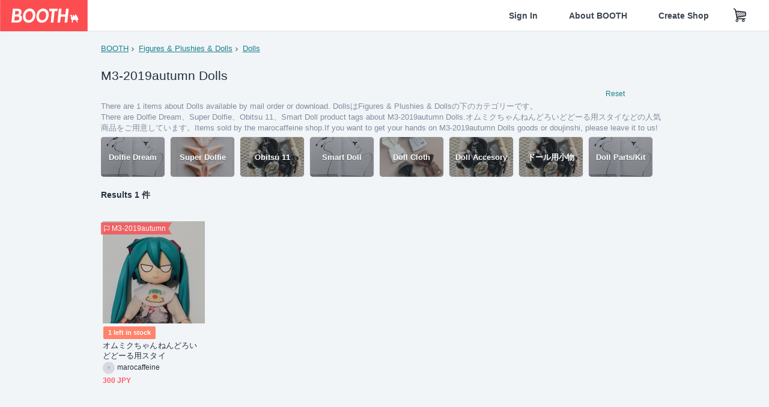

--- FILE ---
content_type: text/html; charset=utf-8
request_url: https://www.google.com/recaptcha/enterprise/anchor?ar=1&k=6LfF1dcZAAAAAOHQX8v16MX5SktDwmQINVD_6mBF&co=aHR0cHM6Ly9ib290aC5wbTo0NDM.&hl=en&v=naPR4A6FAh-yZLuCX253WaZq&size=invisible&anchor-ms=20000&execute-ms=15000&cb=l26loonj5al2
body_size: 44860
content:
<!DOCTYPE HTML><html dir="ltr" lang="en"><head><meta http-equiv="Content-Type" content="text/html; charset=UTF-8">
<meta http-equiv="X-UA-Compatible" content="IE=edge">
<title>reCAPTCHA</title>
<style type="text/css">
/* cyrillic-ext */
@font-face {
  font-family: 'Roboto';
  font-style: normal;
  font-weight: 400;
  src: url(//fonts.gstatic.com/s/roboto/v18/KFOmCnqEu92Fr1Mu72xKKTU1Kvnz.woff2) format('woff2');
  unicode-range: U+0460-052F, U+1C80-1C8A, U+20B4, U+2DE0-2DFF, U+A640-A69F, U+FE2E-FE2F;
}
/* cyrillic */
@font-face {
  font-family: 'Roboto';
  font-style: normal;
  font-weight: 400;
  src: url(//fonts.gstatic.com/s/roboto/v18/KFOmCnqEu92Fr1Mu5mxKKTU1Kvnz.woff2) format('woff2');
  unicode-range: U+0301, U+0400-045F, U+0490-0491, U+04B0-04B1, U+2116;
}
/* greek-ext */
@font-face {
  font-family: 'Roboto';
  font-style: normal;
  font-weight: 400;
  src: url(//fonts.gstatic.com/s/roboto/v18/KFOmCnqEu92Fr1Mu7mxKKTU1Kvnz.woff2) format('woff2');
  unicode-range: U+1F00-1FFF;
}
/* greek */
@font-face {
  font-family: 'Roboto';
  font-style: normal;
  font-weight: 400;
  src: url(//fonts.gstatic.com/s/roboto/v18/KFOmCnqEu92Fr1Mu4WxKKTU1Kvnz.woff2) format('woff2');
  unicode-range: U+0370-0377, U+037A-037F, U+0384-038A, U+038C, U+038E-03A1, U+03A3-03FF;
}
/* vietnamese */
@font-face {
  font-family: 'Roboto';
  font-style: normal;
  font-weight: 400;
  src: url(//fonts.gstatic.com/s/roboto/v18/KFOmCnqEu92Fr1Mu7WxKKTU1Kvnz.woff2) format('woff2');
  unicode-range: U+0102-0103, U+0110-0111, U+0128-0129, U+0168-0169, U+01A0-01A1, U+01AF-01B0, U+0300-0301, U+0303-0304, U+0308-0309, U+0323, U+0329, U+1EA0-1EF9, U+20AB;
}
/* latin-ext */
@font-face {
  font-family: 'Roboto';
  font-style: normal;
  font-weight: 400;
  src: url(//fonts.gstatic.com/s/roboto/v18/KFOmCnqEu92Fr1Mu7GxKKTU1Kvnz.woff2) format('woff2');
  unicode-range: U+0100-02BA, U+02BD-02C5, U+02C7-02CC, U+02CE-02D7, U+02DD-02FF, U+0304, U+0308, U+0329, U+1D00-1DBF, U+1E00-1E9F, U+1EF2-1EFF, U+2020, U+20A0-20AB, U+20AD-20C0, U+2113, U+2C60-2C7F, U+A720-A7FF;
}
/* latin */
@font-face {
  font-family: 'Roboto';
  font-style: normal;
  font-weight: 400;
  src: url(//fonts.gstatic.com/s/roboto/v18/KFOmCnqEu92Fr1Mu4mxKKTU1Kg.woff2) format('woff2');
  unicode-range: U+0000-00FF, U+0131, U+0152-0153, U+02BB-02BC, U+02C6, U+02DA, U+02DC, U+0304, U+0308, U+0329, U+2000-206F, U+20AC, U+2122, U+2191, U+2193, U+2212, U+2215, U+FEFF, U+FFFD;
}
/* cyrillic-ext */
@font-face {
  font-family: 'Roboto';
  font-style: normal;
  font-weight: 500;
  src: url(//fonts.gstatic.com/s/roboto/v18/KFOlCnqEu92Fr1MmEU9fCRc4AMP6lbBP.woff2) format('woff2');
  unicode-range: U+0460-052F, U+1C80-1C8A, U+20B4, U+2DE0-2DFF, U+A640-A69F, U+FE2E-FE2F;
}
/* cyrillic */
@font-face {
  font-family: 'Roboto';
  font-style: normal;
  font-weight: 500;
  src: url(//fonts.gstatic.com/s/roboto/v18/KFOlCnqEu92Fr1MmEU9fABc4AMP6lbBP.woff2) format('woff2');
  unicode-range: U+0301, U+0400-045F, U+0490-0491, U+04B0-04B1, U+2116;
}
/* greek-ext */
@font-face {
  font-family: 'Roboto';
  font-style: normal;
  font-weight: 500;
  src: url(//fonts.gstatic.com/s/roboto/v18/KFOlCnqEu92Fr1MmEU9fCBc4AMP6lbBP.woff2) format('woff2');
  unicode-range: U+1F00-1FFF;
}
/* greek */
@font-face {
  font-family: 'Roboto';
  font-style: normal;
  font-weight: 500;
  src: url(//fonts.gstatic.com/s/roboto/v18/KFOlCnqEu92Fr1MmEU9fBxc4AMP6lbBP.woff2) format('woff2');
  unicode-range: U+0370-0377, U+037A-037F, U+0384-038A, U+038C, U+038E-03A1, U+03A3-03FF;
}
/* vietnamese */
@font-face {
  font-family: 'Roboto';
  font-style: normal;
  font-weight: 500;
  src: url(//fonts.gstatic.com/s/roboto/v18/KFOlCnqEu92Fr1MmEU9fCxc4AMP6lbBP.woff2) format('woff2');
  unicode-range: U+0102-0103, U+0110-0111, U+0128-0129, U+0168-0169, U+01A0-01A1, U+01AF-01B0, U+0300-0301, U+0303-0304, U+0308-0309, U+0323, U+0329, U+1EA0-1EF9, U+20AB;
}
/* latin-ext */
@font-face {
  font-family: 'Roboto';
  font-style: normal;
  font-weight: 500;
  src: url(//fonts.gstatic.com/s/roboto/v18/KFOlCnqEu92Fr1MmEU9fChc4AMP6lbBP.woff2) format('woff2');
  unicode-range: U+0100-02BA, U+02BD-02C5, U+02C7-02CC, U+02CE-02D7, U+02DD-02FF, U+0304, U+0308, U+0329, U+1D00-1DBF, U+1E00-1E9F, U+1EF2-1EFF, U+2020, U+20A0-20AB, U+20AD-20C0, U+2113, U+2C60-2C7F, U+A720-A7FF;
}
/* latin */
@font-face {
  font-family: 'Roboto';
  font-style: normal;
  font-weight: 500;
  src: url(//fonts.gstatic.com/s/roboto/v18/KFOlCnqEu92Fr1MmEU9fBBc4AMP6lQ.woff2) format('woff2');
  unicode-range: U+0000-00FF, U+0131, U+0152-0153, U+02BB-02BC, U+02C6, U+02DA, U+02DC, U+0304, U+0308, U+0329, U+2000-206F, U+20AC, U+2122, U+2191, U+2193, U+2212, U+2215, U+FEFF, U+FFFD;
}
/* cyrillic-ext */
@font-face {
  font-family: 'Roboto';
  font-style: normal;
  font-weight: 900;
  src: url(//fonts.gstatic.com/s/roboto/v18/KFOlCnqEu92Fr1MmYUtfCRc4AMP6lbBP.woff2) format('woff2');
  unicode-range: U+0460-052F, U+1C80-1C8A, U+20B4, U+2DE0-2DFF, U+A640-A69F, U+FE2E-FE2F;
}
/* cyrillic */
@font-face {
  font-family: 'Roboto';
  font-style: normal;
  font-weight: 900;
  src: url(//fonts.gstatic.com/s/roboto/v18/KFOlCnqEu92Fr1MmYUtfABc4AMP6lbBP.woff2) format('woff2');
  unicode-range: U+0301, U+0400-045F, U+0490-0491, U+04B0-04B1, U+2116;
}
/* greek-ext */
@font-face {
  font-family: 'Roboto';
  font-style: normal;
  font-weight: 900;
  src: url(//fonts.gstatic.com/s/roboto/v18/KFOlCnqEu92Fr1MmYUtfCBc4AMP6lbBP.woff2) format('woff2');
  unicode-range: U+1F00-1FFF;
}
/* greek */
@font-face {
  font-family: 'Roboto';
  font-style: normal;
  font-weight: 900;
  src: url(//fonts.gstatic.com/s/roboto/v18/KFOlCnqEu92Fr1MmYUtfBxc4AMP6lbBP.woff2) format('woff2');
  unicode-range: U+0370-0377, U+037A-037F, U+0384-038A, U+038C, U+038E-03A1, U+03A3-03FF;
}
/* vietnamese */
@font-face {
  font-family: 'Roboto';
  font-style: normal;
  font-weight: 900;
  src: url(//fonts.gstatic.com/s/roboto/v18/KFOlCnqEu92Fr1MmYUtfCxc4AMP6lbBP.woff2) format('woff2');
  unicode-range: U+0102-0103, U+0110-0111, U+0128-0129, U+0168-0169, U+01A0-01A1, U+01AF-01B0, U+0300-0301, U+0303-0304, U+0308-0309, U+0323, U+0329, U+1EA0-1EF9, U+20AB;
}
/* latin-ext */
@font-face {
  font-family: 'Roboto';
  font-style: normal;
  font-weight: 900;
  src: url(//fonts.gstatic.com/s/roboto/v18/KFOlCnqEu92Fr1MmYUtfChc4AMP6lbBP.woff2) format('woff2');
  unicode-range: U+0100-02BA, U+02BD-02C5, U+02C7-02CC, U+02CE-02D7, U+02DD-02FF, U+0304, U+0308, U+0329, U+1D00-1DBF, U+1E00-1E9F, U+1EF2-1EFF, U+2020, U+20A0-20AB, U+20AD-20C0, U+2113, U+2C60-2C7F, U+A720-A7FF;
}
/* latin */
@font-face {
  font-family: 'Roboto';
  font-style: normal;
  font-weight: 900;
  src: url(//fonts.gstatic.com/s/roboto/v18/KFOlCnqEu92Fr1MmYUtfBBc4AMP6lQ.woff2) format('woff2');
  unicode-range: U+0000-00FF, U+0131, U+0152-0153, U+02BB-02BC, U+02C6, U+02DA, U+02DC, U+0304, U+0308, U+0329, U+2000-206F, U+20AC, U+2122, U+2191, U+2193, U+2212, U+2215, U+FEFF, U+FFFD;
}

</style>
<link rel="stylesheet" type="text/css" href="https://www.gstatic.com/recaptcha/releases/naPR4A6FAh-yZLuCX253WaZq/styles__ltr.css">
<script nonce="lEfY-ItcBK0g2xBD1V6f_g" type="text/javascript">window['__recaptcha_api'] = 'https://www.google.com/recaptcha/enterprise/';</script>
<script type="text/javascript" src="https://www.gstatic.com/recaptcha/releases/naPR4A6FAh-yZLuCX253WaZq/recaptcha__en.js" nonce="lEfY-ItcBK0g2xBD1V6f_g">
      
    </script></head>
<body><div id="rc-anchor-alert" class="rc-anchor-alert"></div>
<input type="hidden" id="recaptcha-token" value="[base64]">
<script type="text/javascript" nonce="lEfY-ItcBK0g2xBD1V6f_g">
      recaptcha.anchor.Main.init("[\x22ainput\x22,[\x22bgdata\x22,\x22\x22,\[base64]/[base64]/UC5qKyJ+IjoiRToiKStELm1lc3NhZ2UrIjoiK0Quc3RhY2spLnNsaWNlKDAsMjA0OCl9LGx0PWZ1bmN0aW9uKEQsUCl7UC5GLmxlbmd0aD4xMDQ/[base64]/dltQKytdPUY6KEY8MjA0OD92W1ArK109Rj4+NnwxOTI6KChGJjY0NTEyKT09NTUyOTYmJkUrMTxELmxlbmd0aCYmKEQuY2hhckNvZGVBdChFKzEpJjY0NTEyKT09NTYzMjA/[base64]/[base64]/MjU1OlA/NToyKSlyZXR1cm4gZmFsc2U7cmV0dXJuIEYuST0oTSg0NTAsKEQ9KEYuc1k9RSxaKFA/[base64]/[base64]/[base64]/bmV3IGxbSF0oR1swXSk6bj09Mj9uZXcgbFtIXShHWzBdLEdbMV0pOm49PTM/bmV3IGxbSF0oR1swXSxHWzFdLEdbMl0pOm49PTQ/[base64]/[base64]/[base64]/[base64]/[base64]\x22,\[base64]\\u003d\\u003d\x22,\x22w7PCpMKocsKoRMKhZ3vDq8OodMK9wqwnczNQw6DDkMOhIn01OsObw74cwrnCm8OHJMObw7srw5QMWFVFw6p9w6BsIiJew5wSwoDCgcKIwr/CocO9BGDDnkfDr8OEw4M4wp9swq4Nw44/w45nwrvDuMO9fcKCV8O6bm4HwrbDnMKTw5rCpMO7wrBDw4PCg8O3cgE2OsKlN8ObE3ApwpLDlsOUEMO3dgsGw7XCq0bCh3ZSA8KUSzlqwrTCncKLw6jDu1p7wqctwrjDvETCrT/CocOzwrrCjQ1PXMKhwqjCmDTCgxIXw7FkwrHDtsOiEStew4AZwqLDg8OGw4FEGUTDk8ONJsONNcKdK2QEQxgqBsOPw4QjFAPCh8KUXcKLWMKMwqbCisOvwqptP8KuC8KEM2JMa8KpUMKgBsKsw5MHD8O1wo7DtMOlcE/[base64]/[base64]/U8KQEcKQwrsCw74twpMvD8KAcCcfwpDDs8Kkw6TCrF/DrMK2woQOw4gyU0kawq4uEHVKWMKPwoHDlBfCkMOoDMONwrhnwqTDlwxawrvDg8KOwoJIJcO8XcKjwpx9w5DDgcKXF8K8IioAw5AnwrLCicO1MMOhwrPCmcKuwoHCvxYIMMKYw5gSUiR3wq/[base64]/CmcKqZsOvwodQVHZXw4NLOmDDmcOYw47DvMO5H2HCtCTDtn/CnsOJwo4/EAnDmsOhwqtyw7XDtmp9A8Kiw6k7AT7DlVZcwq/CjcOuE8K3YcOLw6wkS8ODw5HDj8Kiw7lAVMK9w7bDmi4/SsKtwq/[base64]/[base64]/WCxlLiYvbcOqwpEJIXXCmcObw6bClcO+w7TDrzjDgMKjw43CscO7wrcvO1XCp2kawpbDjsOWCMO7wqTDgDjDgkkDw50DwrZAb8O/wq/Ct8O6US1MeQ/Djx4PwrzDpMKlwqUndWrClVUEwocuTsOlwpbCslcyw50tc8OswpotwooKfAd3wqQ4ATstIB3ChMOPw54fw6jCvHFMPcKOZsKxwpJNLT7CjRQTw5ITN8ORwqF/FEnDoMOPwr8LaUgZwp7CsHQLJVIJwppkeMKaecO5HEdzX8OOKQbDglvCnBUBNDVxcMOnw73CrWRIw6gKFWESwo9BQFDCpCbCucOARk5yUMOiO8ODwp0AwqDCkcK+WkVDw7rCrnlcwqQJCcO1eDY+QDUIdMKGw77DtsKnwq/[base64]/BDBgACE8fcOxXAgUEsOtVcO6OkIYTcKXw5LCpcOSwqTCv8KPTTzDtcK8wpfChTJAwql7wqPClyjDll/Do8OQw6fCnl0pU2R9wr90Bk/CvUnCrDRTGVk2CcOwcMO4woLCvGJgKQvCsMKCw73DrhTDl8Kyw4TDkDpHw4NGfMOoDTteKMOsdMOlw63CgTLConU/IzbCgMKUCjhfCGs/[base64]/CvsOqLcOxwp51wpzDkCTCq07DqMK7w5/DgcOZJsKFw6Nkw6vChcO+wpVGwqfDihDDpS7DlGQwwqrCoDfDrz5kZcOwc8ORw4YOw6DDnMORXcOjUl90VsK7w6TDrsOCw6bDt8KGw6PClsOtPcKOUD7CimzDusOzwrPCisOaw5rClsK6HsO+w4F1aWl1M2/[base64]/[base64]/DlTfDoQ/[base64]/Du3cSeAFpPsK7fBXClsOuwqpgJcKLAsOWw4PCo2TCgMOoRMOVw4VXwroKAAQmw7cWwqA/EcKqb8OoSBd+w5/[base64]/XBvCnlIxNGcnw4FMw6fCqcO4Uztew6cYZ0kkamAKHiTDqMO6wrLDuUjDqmRKPT1swofDgE/DuSHCqMKZB0fDtMKIYx/DvMOEOC5bLjZrWHdiI1PDrD1PwpQfwq8JI8OHXsKbwq/DkBVNO8KERGfCk8KBwr7CnsOTwqbDmcOsw43DmSvDn8KKPMKVwoZKw6XCsTDDtF/DoQ0Lw7d0EsOzPCzCn8Oyw65wAMK9XEbCr1ATw7rDqsKecMKcwoVjBMO5wpJlUsO4w7IiM8KPEsO3QBkwworDsi3CssOVKsKJw6jCksOcwoU2w6bDqmzDnMOdw47DhwXDvsKWwrc0w47DohJxw5pSOFzDhsKewp3CgSwve8OqYsKELRlJJkPDjcKow6XCgMKpwqtGwo/[base64]/[base64]/DvcKOTcOYw5bDtyXDt8KRwq7CtiYiwoTChF7DqMKkw6kpR8OOEcOuw7LDrn4QAcOYw7t/KcKGw55owqM/P0RMw73Cv8KrwrRuS8OZw5jCiHdxRMOpw7IBK8K0wrd0BsO4wqrDlGrCgMOMesOpMxvDlxgUw5TCiEHDrUIKw5R6RCFhah5Yw4kVeBdUw7/DhRJTPMOBYMKfEQ17LwfCr8Kaw71OwrnDkXMawofCjgZ0CsKzYsK9dnrDp23DtcOsB8OYwpXDu8OuXMKgFcOsaDl9w5Avwr7CgS4XVMObwoEowqTCv8KKCmrDrcOtwqxzBXvChgd9wq/[base64]/Diw0qMMKbT8OLwqLCkmVqDgcqO8OrAsKkQcKsw5tuwovCvsOXMgTCvMKUwp5DwrwEw6/Csmw9w5kwYw1sw4LCsEN3CUYGw77DhVEXeELDtsO4TAHDm8O6wpQ0wotLZsOLShhffMOiDEJbw4UlwqImwqTDo8K3woR2bXhQwpV0aMOAw4DDhT5CCzsTw4g/EynChsKyw4EdwrIGwo7Ds8KDw48xwpdYwrfDqcKHw7TDrkvDpMKGSy9sG3hjwolSwpRvXMOrw47Ckl0lZz/ChcOWwrRLw69zSsKNwrhPZSvDgCZfwoRwwpjClHfChQc/w6/[base64]/w6jCqsKIS8OsMHZheMKtw7jDp8OcwoYcUsO1w4LCjsOtak5AZ8KSw4saw7oBM8Ojw5gsw6koecOgw4cCwqtDVMOAwr0fw4HDrwnDq17DpcKaw7Aaw6fDtHnCkAlAEMKZw6JMwpzCr8Krw4PCiG3DkMKJw6p1XDfCvMOHw73CsnLDlsOiwojDhh/Ci8KsQ8OaeXIaMnHDth7ClcK1dMKlOsKybG03VCpIw5sawr/[base64]/[base64]/[base64]/[base64]/[base64]/Cmw3DucK0K1BzBMOKOsKMJ2EEATA1wqtGZhPCjmF/[base64]/CnVbCrMOVFEgMw7sED3J2w6TCisOGAETCrmssBsOVAcKxNMKCUMO4wp9KwrPCiw0zJjTDrlTDqiTCgUd3CsK7wpsaUsOZHEVQwpfDlsK6I3tuV8OXKsKhwozCrGXCqAU2cFdswoXClkPCpDHDpnR9WDlKwrrDpn/Dq8OWwo0cw75ld0FYw4g4HU96HcO1w7McwpYUw70fw5nDgMKZw4rCszjCoCLDucK7cGpZe1bCk8O6wprCsn/DnSxjSjPDncOXe8O1w4pMWcKEw6nDgMK8IMOlesOUwqAuw69Cw7txwozCvEXCq1o/ZsK0w7d1w5osLHRlwowpwqvDo8Krw5zDk1lXXsKpw6/[base64]/QGbCqzBJdMOXLsO3ax/[base64]/wrrDuMOxw6nDjsOyw5XDlCfDsMOjw4ABLhLDjhbCt8KcUsOSwqbDpldBwq/DgR4TwpLDhw3DqxUMdMOPwqksw4F5w5zCicO1w7vCnV4leQbDgsO/ZQNiPsKCw7UVIXLCssOvw67CsUtDw4NvRmUewrQ4w5DCn8KUwok8woLCocOpwpJhw5Mnw4JecErCtRg+Jz1wwpEqXiotJ8KLwrjCpxZRQCgywqjDgcOYLzgsA1AUwrXDkcKjw5XCqcOcw7IOw5fDp8O8wr9GU8K9w5nDn8K7wqbCuF5lw5/Cv8KAbsOqNsKZw5TCp8Ome8O2LS0JWQzDnzEHw5cOw57Dq2jDoBLCl8Oaw4XDozDDpMKMQwPCqCNJwrZlF8OdPHLDinfChlBDPsOICwTCrj0/w7TCoFoNwpvDvVLDmn9EwpJ6RhoiwpQ3wqdgTSHDr3FsfcO2w7kwwpvCuMKFOcO6Y8Kvw4TDucOIRzNew6bDjsKhw6xsw5LCj3LCgcO2w5xpwrxew5zDoMObwq4gCEHDuwMLwq8/w5bDlcOUwqZQGmxOwqxFw6vDoQbCmMOJw5ABwqBbwrYHT8OQwpnCvnp1wpgZMk1Ow4DDq03Dtjhdw5Jiw5/[base64]/CvcKeRcOyw6o8w756AkwyX8KPwovCmEbDtUfDkEbDssOdwqlqwo5vwo7CsncvD0RMwqJOa2vCkAQebB3CrD/Cl0doLyUNI3HCtcOnJ8OEKcK/w4LCsB7DscKZAsOnw6RmfsO1bHrCkMKEZk5PMsO9DGXDu8O0Z2HCrMK7wqzDm8KiEsKgLcK2cXx/BhTDm8KvJDPCq8KHw7/[base64]/[base64]/[base64]/CqMOECktGUsOPT8Kfw63CpXbCqMOdw6kfw7vCiBHCrcOwD0XCpcO7aMONJ0DDgVnDuU5YwqZsw6QBwpLCj0TDmcKpRV3ClsOEQ33DixjCjnAkw5XCnwcUwq8Hw5fCs3tswoZ4YsKHLsKswqLCiR4Fw7zChsOOZcO5woZ4w5M5wo/ChiYMOUrDpEfCmMKWw4vDnnHDkXIQSQw2HMK2w7J/woPDo8KUwqbDv0rCrj8LwpBGIMKXwpPDusKEwpDCgyAtwrJ5NcKtwqTChcOrWHAmwrgOE8O0ZMKVw4g6eRDDiEIewq7Cl8ObWF8PY3PCkMKQCcKNwrjDlcK/G8Kcw4ksF8O5ei/DrGvDssKKEcOFw5zCmsKmwqNHQGMnw6hLVRLDtMOww69LLCjDrjnDqcKkw4VLeDRBw6bCmxxgwq8dIDPDoMOYw4fCkkNxw6V9wrPCiRvDil5Pw5LDhDfDh8K2w5owFcKxwq/Drn7Clm3Dp8Kvwrpuf2sbw58hwqETf8OfF8KKworChAvCq0PCvsKGTRxCXsKDwpPDucOfwpDDpMKLJB4WaADDi23DgsKtRH0nLcKwPcOXwobDnsOcEsK2w64tP8KUwot9OcOxw4/Dlytww7HDsMK8Q8Kiw50cw55qw7LCrcOPTcKxwotAw5HDkMOzCFDDvVJyw5jDi8OyRSDDgzfCpsKEZMOlIhXCnsK5aMOCCzEQwqpkN8KMXUIWwrE6TiErwqAUwr9JDsKEJMOIw5NlQVjDt2nCtBgCwqfDtsKqwoEUScKAw4/DjxnDiTTCnFZQE8KNw5fCpB7CtcOHKsK8G8KRw78kwoBtfWcbEF7DrcOxOCLDn8O+wqTCg8OyfmUBUcKbw5NVwo/CpGJEfgtvwpsrw6sqeWd0WMOAw7lNcC/[base64]/w5DCqyJXw4AtwpAVw7sSYMKoK8KAaMK/w6UAGMK8wpx8X8Ovw54PwoNTwpEsw7rChcOZJsOnw7DCqzg5wohPw7U6bA1+w5XDv8K3wrHDvgLDnsOoOMKWw54DJ8OAwoknXXnCk8OxwqXCvQbCuMKUNMKkw7rDol/Dn8KRwp0zwofDvRRUYAklXcOAwosbwqzClsKcLMOEw5rCi8Ktw6HChsOuKio4McKdC8KwVS4ALGPCkjQHwp0ECmTDs8KWSsOzf8KYw6QOw6/CtmNEw5vClsKWXsOJEgPDnsKHwrdYWSvCnsOxGE5mw7cTbsO9wqQ2w5LCpFrCq07Dn0TDpcOSZcOewqLDpgbCjcKtwrrDjAlZP8Kde8KBw4PCjhbDvMKLZsKzw6PCosKDIUV/wprCpXnDkijCrWFNRsKmbF9zZsKsw4HCj8O7QnjDt1/DpwDCs8Ojw5wwwrQsdcOsw5/DmsOqw5sUwq1oG8OHAFZEwqIFJWTDpsKLYsOLwoXDjXkuE1vDkQ/DiMOJw67ClMKXw7LDrwsLwoPDvGbCiMKww7YrwqfCrApNX8KdNMKYwrrCvcK4LA3CvExhw4vCv8Oowphaw5/DhynDjsKyAjc/cQkESGg0WcKiwovCq1tENcKiw60PXcKcYlPDssOjwoDDncKWwpBeJiE9AzBsSk11C8OTwod+UifCiMOeDcOUw4kXeWTDsQfCiXjCqsKvwozChW9hWmMMw5hjdzHDvh5hwqUbA8Oyw4fDlFHCnsOTw7Z2wpzCmcKvU8OoQ0/Ck8Ocw73DtcOzdMO6w6zCmMK/w7M5wqAkwpdpwprCisOow5REwrnDncKDwo3Ctg4ZRcOyVsOjHFzDtGRRw43CsHd2w4rDrQszwp8Yw7bDrA3Cu2oHEcKywqR+EsOUGMKxAsKlwowqw5bCkjPCu8OLNGUnDQXDp13CjQJtwq1yZ8OvAG5RcMOqwp/[base64]/w7vDssKzUBDCux57N2vClMKVwp3DrEfDp8ObGFfDgsOCGl1iw4dCwoTDncK/fx7CjcOoNzMbXMKqHSzDngLDs8O5H3rDqW01DMKJwo7Ch8K5bMOhw4/CrCR7wrNxw6puEyTDl8O4I8KtwpNAMFI6IjRiB8KQBiNISSDDvzJmLA5iwqzCrHLCl8Kkw6LCgcO5w7obfxDCgMKbwoIbAAPCicO/GBkpwqwoeTlDPMOEwovDrMKRw7xqw5EPYifClHxQAsK6w4FxScKPw7gwwoBwVsKQwoIwSAAqw55ZaMKlw7lSwpHCosOaPVDCkMKsVyQ/w4Jmw4ZDYQHCmcO5E0PDlSgYSzIdXi4swoJgbibDrzXDmcKSCiRLC8KwFMKgwpBVeRbDpF/Cq0wxw4IJaFDDh8OzwrjDmS3ChcOuZcK9w54jP2ZMb0vCiRhiw6jCucKJLwnDlsKdHjJ/BcO+w7fDkMKiw5LCpk3CtsOmeAzCtcO5w4dLwqfCgEPDg8OLJcOmw5kwe1IHwpfCtUhVKT3DkAUnYhsPw4Ypw6XDg8ORw4kPChsXLCtgwr7DpUbCiEZpMcKdJHrDgMOrRBXDvz/[base64]/[base64]/CmDRtw5fCpihIN3bCjykVG27DuAI4w53Ct8OOT8OuwonCscKIMcKUOsKpw4plw4N6woLDnz/CsCUhwpfCjisfwrDCvQbCnsOuB8ORT1tLM8OGDDdXwoHCkcOYw40HRsKxB0HDj2DDsgbDhMOMTwlSUcKgw6bCpDjClMOvwofDmGdqcG/CkcOZw7LDkcOTw4TCog1swpPDj8O9woMQw7snw6wgN3QHw67DoMKPNwDClMOaeirDjgDDrsO0ImhPwrYdwphjwpJ7w4nDtS0Kw5AuKcOqwr4OwqfDvz9ce8OLwpTDo8OqAcO/VlYpbX5ELCjCt8OPHcOVFsKqwqAfasK/WsKoScK/A8OSwoXCvhLCnhh8QA3Dt8KYURLDssOLw4PDhsOxWy3ChMOVUyB6enHDoUxlwqbCtMKIQcOFWcKYw43DsgLCnEADw7jDvsOyPWnDpEU0BhPCqVclNhBxXGjCn2B/[base64]/wrJ3RmjDqsOXb8OfwpLDgmLDoREGw6x9ZMK8woTChHABXsOCwpE3P8OLwoh6w5nCu8KoLA3Dn8KIR0fDswwXwrczT8K+XcO1CcOwwpcMw4jCrwhzw4MSw6U2w4dtwqx/QMOsO0ILwpI5w7gJBwLCjsK0w67CiVxew79kWcKiwojDtMKtQSp9w7bCrULCkSLDqcKmSB4Pwr/DvEU2w5/[base64]/CnQ9Ww4kYCmFWw7PChFxyXsKLTMOZI8OwCcKya1/[base64]/wpx7w57Di8KCMyDCvsO4wpd7woPCnEnCgcKcKDLCm8KZw4V8w4AMworCksK4wq8hw4zCgR7DrcKtwqIyPjLCl8OGUWzDowNsVF/[base64]/CpMOMUBvDn2tSaj3DpMK2bsOJIHolS8OwFXPDqMO+H8KgwpTCh8OAEsK+w4rDiWXDoCjCmwHChMKOw5DDmsKQDnUOKWhQXTzCqsOZw7fCjMKhwr3Dq8O5a8KbMAdGLXMIwpIHPcOnGhrDscK1woEwwpHCig5Cwr/[base64]/ZsOmRsOAwqTClMKaworDhzhgw5nCv8KJY8KfdMO1dMKnA3LCn2zDrMOCNcOiHThewodhwrfCqRbDsGsZP8K1Fz7DmHkpwp8fAm7DpiHCrnXCj1jDtsOYwqjDoMOnwpLCoiXDnW/DgcKTwqdGDMKXw50sw4nDr0FPw4Z2AyvCunjDmsKRwrsFDGjCsgnDlcKDQ2TCoFRaD3g5wrEqIsK0w4TDscOMTMKKQjp3RywjwoFow5LCpcO5KnoyRsKQw4sNw7ZQbEAnI0vDm8K9Sz0RWyLChMOUwp/DgXvCm8KiJxZ+WgnCqMOqdh7ClcOPwpPDiwbDonM2VMKCw6BNw6TDnX44wpzDj3l/[base64]/Dr8O/wqY1O1XCvU3CmsOFZHLCuMK7w7fDkjjDoxfCsMKqwp4nBsOwXMO0w57CjzHDqTNnwprDg8K8QcOvw7jDucORw6YnFcOzw4/CoMOTC8Kmwr5yMsKMfSfDtcO5w5bCnx04w53DiMKif2PDk0XDucOdw6dyw4A6EsK0w5J0VMO1eBnCqMK+HxjCmjjCmBsSU8KZTUnDlA/CjG7ChyDCglLCtzwVUsKMUcOFwq7Dh8KpwovDgQTDilfCrU/Cg8Okw7ozKR/DiQLChgvChMKnNMOQw61TwqssdMKdX3NTwp9fFHR3wrHCosOQA8KCEBTDqjbCjMONwrfCuxBswqHCrHrDgVYJCirDiDQSIxfCq8K1JcOrwpkcw6c1w4QNSxtbKE3Cp8KSwqnClFNGw7bCjgnDmlPDkcK5w54KC0otRMKRw5bCgsK/[base64]/w7UtwrQHRnRCS1JLH8OXQF7Dp8O7WcK/b8KSw4Euw7V9ZC0xRsOzwpHDji0nFsKDw7HCqcOBw7jDoSErw6jCrW5rw70Rw7JVw5zDmMOZwoh9XMKQNVkDdQTDhClrw54HPkNUwp/CsMKdw4nDoXsWw6PDh8OMCifCmsOzw7DDpMOkworCqHXDuMKydcOjFcKewqLCqMKkw4XCtsKjw43CvcOPwpFYPVEdwo/[base64]/w4/[base64]/VMO9dC/DjsOvUTzDjHXCiVvCoMKxwpnCisK9EQ3DkMO7PlcQwpQkLwdbw6cNV3/CkTvCvRMHDsO7B8Kgw6/DmXnDl8OTw7bDi0TDj2rDsl7CmMKkw5Zow7sHAlkaB8KbwpPCkhLCocOPw5rChRN4JGF1YCvDgGp2w5bDrxRuwrpqNAfCtsKYw7rDi8OFdl3CqDXCsMKgPMOSEUAEwqXDkMOQwq7CrlswHMOSAsKawpXClkLCqTXDt0HCpSTDkQ9BAMO/EUp7ASQbwrhiV8Orw4cmQcKhQhkacHPDpijDl8K8MynCghMTH8KpNCvDicOQKmTDhcO/V8OnCBUlw4HDjMOXVxHCnsOZX03CikUWwrtpwoVjwrwuwoM0w5ULY2jCuV3DjsOOCQs9Ej7CsMKbwpk3BV3CnMODRAzCrBHDtcKbKsKbCcOxAsKDw4t8wrjDtznCtE/DrjIrwqnCoMKmXCpUw7FIZ8ODbsOEw5BbP8OKZElPcTBawq8RSCfCiQLDpMOKQk7Dq8OcwpDDrcKsEhcxwo7Cg8OSw4/Cl1nCtQQRaGlzfcKIQ8KicsOWcMKzw4cswq7Ck8KuJ8KWRF7DtjVbw608dMK3w5/Dp8Kfwo5zwoRxHi3DqljCnnnDkGHDm1xUwoQtXiEfGmpgw5s1QsKSwrzDgW/CmsOMN0rDhSLCpyrCkXJxdwUQRyxrw4hXDsO6VcOUw4AfWlzCq8KTw5HCkwTCq8KNYlhqCS7CvMKaw55KwqcDw47DhzpoT8K9TsKTTy7Dr0cOwpDCjcOVwps0w6RfesO6wo1cw6l1w4IQS8KNwqzDg8K3HcOfM0vCsDNMwr/[base64]/CksKEw6HCqAkWfsKbwozDuUtGBh/CpAwowoh3DsKofFF0S2zDoURow6Fhwq3DiSbDm3MIwqsNJknDr1nCksOcw61ANEPDn8K8wobCpMO7w7IeWcO/ZzLDmMOPRj1pw7s2ZRh3TsOxDMKOOXTDlCsgaEbCnEhgw4t+KnzCnMOVEMOaw6/[base64]/CmBhCwr9tw6bChAzCvGzDs8KmGUfDiwPCt3YQw5QXSnLCkcK3w49xHcOxw7HCiW3Cvk/CkRlMXcOUUsOSfcOWJwEjGiZdwrM2wonDhwwrEMOdwrDDtsK1woEfWsOCGcKTw69Ww7NtDMKLwozCmBXCoxTCjMOFTCvCk8KSH8KTw6jCtXA0KXzDkgDCucONw4NSHcOIFcKew7Vww557MU/[base64]/CjcKRw5NSXMOmwrzCkSPDjcOffcOpFjHCm8O4KDzCj8Kow6lawrXCtsOfwodLFmHCjsKYYhQaw7zCkSlsw4TDmR54fVsjw4h1wpgRc8K+J1fCgRXDr8OawovCiiNgw7/Cg8Kjw6bCpMKdUsOiXD3DisK/worCuMO/w5tEwonCgCUGVhVyw57CvsK/LB8yNsKMw5J+XFzChcO8CUfCikZ4woU/w41MwoJWUicNw73Dj8OhVGDDtA4pw7zDoSkjCMOMw5nCiMK3w7FXw4VwWcOkKHfCjhvDjVJkMcKAwqkjwpjDmjNBw55tUMKIw7/CrsKUAxLDmXFEwrXCskAqwp44ah3DiiTChMKqw7PDh2PCijTDiFZ8UcKywonDisK8w5bCggcMw6bDusO0WD3CjMKow4LCgMKHCzoSw5HCnAg/Yk8hw5bCm8OzwofCs04WCXfDjQDCkcKTHcKIQU9lwqnDg8KWEcKMwrt7w7NLw5/CpGDCkn8wEQ7DmMKAUcKUw7QGw5XDoWLDhwQnw4DCsVbCgsO4HkcYAgRqQmbDsyJnw6/[base64]/DvnVowp8swrFzwqECRR7CmmvClX3DhX/Dhy/DtcORDGNXLz4gwofDtH04w5DCg8OGwro9wp3DvsO9WGkGw6BEw6BIOsKhO3vDmmnDhcOibFUVQkrCiMOhIyTCsHZAw6MvwrRGIDFsY3/CgMKZI2LDrMKnFMKFY8OTw7VVM8KtDHo7w4jCsmnCizhdw7kJZVt7w59Dw5vDqVnDmGgwL0tsw6PCv8KMw7Aqwp4EKcK4wpN6wo/Dl8OGw4vDlgrDssOuw6bCuGI0K3vCncOyw7dlXMOWw6YHw4/DpTZCw4VSSRNPCMOZw7F7w5bCpsKCw7ZqdMKDBcOZbcK1FjZPw4Inw4rClcOnw5vCkUbDoGxhf2wYw6zCizk9w71MKsOBwoQtVMKNbTFiSmYxTMK0wqzCqxsrLcOKwpR5XsKNGcOBwrLCgGIgwpXDrcKbwolww4MrRMOHwo3CljzCjcKRwpjCjsO+XMK6cifDgC/[base64]/Dtw0tw7PCocKHw7o1YcK6wpLDuRPDhHXDjR8jw7XDtG3DhiwvAMOrT8KEwrbDoj/DqinDn8Knwo8Vwp9dJsOYw5pJwrEjOcKnw71eU8OdUHQ5Q8OFAcOgCDFBw51LwrfCrcO1wok/wrfCpRfDmgFNTDfCsDHDuMKawrRjw4HDvAnCsRUWw4HCvMKlw4TCqA4PwqLDr2XCj8KTTcKzw5HDrcK4wrnDhV80wph6w43CicO0X8Kgwp7CsxkyNVN1SMK0w75EBAhzwoB9UMOIw5zDpcKlIU/DscOcR8Kyf8KZAlcAwpTCqcK8Vk/CkcKrDhrCn8O4Q8K1wow+TCTCmcK7wqrDnMOQfsKfw4wFw5xTHxQMGwJTwqLCh8O+W1ZDCsOkw7PCh8Oswq5FwrbDvVp1EsK3w5g/MD7CvMKVw5HDm27DpCXDnsKFw59zYwYzw6k8w6zDq8KUw7x3wrfDsxkVwpPDkcOQBVN7w415w5kmw7o1wpIUB8Kyw6N8UzMKG03DrENFEwQWwpzCtxxzDBvCnA3Dj8KeX8OKZUzCrVxdDMK1wovCizk+w7XCtB/[base64]/ESfDrWE3JTPCnMOyTFs6QMKPPHHDj8KoMsKrVSDDvHQ+w4rDnMK0IcOvw43DrxjCkcO3eGvDkxRRwqZ7w5AYw5tZbsOsPFIQWCsRw54JFTTDtcKtd8Obwr/CgMKzwrJ+IADDsW3DsF9YXAXDpsOBLMKnwqYyUcOvKcKmbcKjwrAmfTYTSj3CjMK6w7Qywp7ChMKewoQMwop8w5xgF8Kww44bRMK8w4AZBG7DtgFqBR7CjnbCsikzw7fCqDDDicKtw5XChD0LQ8K2CUAWacKlZsOqwpPDlcObw5dzw6jClsOoC2/[base64]/DmMKyesO+F8K0w6lGPkoxw4vCiX/CqsKQwqPCognCuCXDqT9wwrLCrsO1wr1KX8ORw63Drj3DhMO6bQDDrMO/[base64]/DpcKpwqPDncKRw6zCkcO1ZiDCk8KkFcKGw6ExUGJuJifCncKRw5HDqMKLwqrDgTNoNnNRXRfCncKUFMOJVcKkw43DksOZwqVvL8O3Q8Kjw6fDhsOmwp/CmSkzPsKXNhAGFMOuw6w8bcKEC8Kaw5/Ci8OjQRN8DE7DgsOwZ8OJCnJuXXjDicKtEX1dLm0mwqhEw7YrAMO9wpVAw5jDjyZHan/Cr8O7w6Evw78qCw0Ww6HDpsKOGsKTCCbCpMO5w6/[base64]/dSsfw5nClXvCo0xKwq1pwqXDhMO4STREClFTZ8OaUMK+fsK6w4DChMKdwqkawqkJYkTCmsOkeigBwo/CssKIT3cSfMKlAlDCknZMwpskKsKbw5RWwqQtGWl3KzY4w7cFD8K/w7DDtQtOeyTCvMKoVFjCmsKuw5lmFz9DOlLDoELCqcKzw4PDpcKGIsOEw5kEw4jClMKIL8O5IMOxD2Fkw6gUBsKbwq9rw63Cln3CgsKpAcOKwp3DjG7DgUjCg8KrP3xpw6YNQz/CtU3Dkj/Cq8KySghSwoXCpm/[base64]/CqsKSwp/[base64]/DmiMGGgbDgDvDo8Ojw7cVZG5kIMO3w6/CvU5Awo7CjMOlw6c3wrx/[base64]/wrXDnTNSwqLCjAPDjj3DisKNw5nDmU5/[base64]/w659Q8KKwovDlsKJw4FrA8KNcMKkM3HCg2LCtcKGw680U8OUKMOqw5stdsObw6DDjm9zw4PDhjjCnA4YRXxMwrYUOcKlw7fDqUTCiMKhwonDii0jKcObTsK9Cy3DmSHCokMWBHzDpnRbG8KCFBzDq8KfwrFSPQvChUbDsjjDhcOpH8KZIcOVw4bDrsKEwpALC1hFw6/[base64]/CnCXDhSvCtANINsO+HzILw5Nvw4vDjcOqw5HChsKTVjtzw5bDkCpaw7tVXjd2USfCmzzCrWPCvcO6w7Ikw5TDt8KFw6FmMxE9BcOiw6DDiw3DkmfCpMORIsKHwonCk0vCu8K9esK/[base64]/w5BaL8ORw6sPwrtOZcOpHQ3DhQM8wqLDjcODw7TDtULDnnTCug0eA8OkaMO5EQ3DscKYw4dGw6IlQDPCnjrCn8O2wrjCssKmwqHDo8KAw6/[base64]/CgcKuecOSwqNxwoLCg3rCk2PDosK7Px/Du8OIc8KXw4DDiFE2OWvCoMKKPnvCiWo/w5TDm8OuCEbDnsOGwoxDwq8JJ8OmHMKIe1PCrGPCiyclw7NGRFXCv8KXw53CscONw6PDgMO7w482wopIwqvCvMKSwrXDkcKswoYOw7PDhg7Cr08hw7TDv8Kuw7PDosO2wo/DhcOuV23CicKsT34JJMKIH8KlDynCucKUw5FvwozCoMOEwr/DpAhTasKUBcKywrLCsMO+NRPCoEBFwrDDh8Ohwo/[base64]\\u003d\\u003d\x22],null,[\x22conf\x22,null,\x226LfF1dcZAAAAAOHQX8v16MX5SktDwmQINVD_6mBF\x22,0,null,null,null,1,[21,125,63,73,95,87,41,43,42,83,102,105,109,121],[7241176,244],0,null,null,null,null,0,1,0,null,700,1,null,0,\x22CvkBEg8I8ajhFRgAOgZUOU5CNWISDwjmjuIVGAA6BlFCb29IYxIPCJrO4xUYAToGcWNKRTNkEg8I8M3jFRgBOgZmSVZJaGISDwjiyqA3GAE6BmdMTkNIYxIPCN6/tzcYADoGZWF6dTZkEg8I2NKBMhgAOgZBcTc3dmYSDgi45ZQyGAE6BVFCT0QwEg8I0tuVNxgAOgZmZmFXQWUSDwiV2JQyGAA6BlBxNjBuZBIPCMXziDcYADoGYVhvaWFjEg8IjcqGMhgBOgZPd040dGYSDgiK/Yg3GAA6BU1mSUk0GhwIAxIYHRG78OQ3DrceDv++pQYZxJ0JGZzijAIZ\x22,0,0,null,null,1,null,0,0],\x22https://booth.pm:443\x22,null,[3,1,1],null,null,null,1,3600,[\x22https://www.google.com/intl/en/policies/privacy/\x22,\x22https://www.google.com/intl/en/policies/terms/\x22],\x22D4JGD7hkjNwiTfhE+NN8UuXSvIEykz4v+Nx95oNqp7M\\u003d\x22,1,0,null,1,1762326251482,0,0,[228,253,221],null,[75,162],\x22RC-KrZ15CdHRc-uJg\x22,null,null,null,null,null,\x220dAFcWeA6fzEqNNRJIgGgqEWKp_IHoCehJgU_ZTPMobd9WWtbNzZQoOI-5WSd1P6vxj-o_nQaXFHy1wGk2XLYuFRZvwYxFGZJtnA\x22,1762409051536]");
    </script></body></html>

--- FILE ---
content_type: application/javascript
request_url: https://asset.booth.pm/assets/767e2d0376c704cd9e48.js
body_size: 1978
content:
try{let e="undefined"!=typeof window?window:"undefined"!=typeof global?global:"undefined"!=typeof globalThis?globalThis:"undefined"!=typeof self?self:{},t=(new e.Error).stack;t&&(e._sentryDebugIds=e._sentryDebugIds||{},e._sentryDebugIds[t]="6014cc7c-2cd1-4b06-a798-308786ec42da",e._sentryDebugIdIdentifier="sentry-dbid-6014cc7c-2cd1-4b06-a798-308786ec42da")}catch(e){}{let e="undefined"!=typeof window?window:"undefined"!=typeof global?global:"undefined"!=typeof globalThis?globalThis:"undefined"!=typeof self?self:{};e._sentryModuleMetadata=e._sentryModuleMetadata||{},e._sentryModuleMetadata[(new e.Error).stack]=Object.assign({},e._sentryModuleMetadata[(new e.Error).stack],{"_sentryBundlerPluginAppKey:booth.pm":!0})}(self.webpackChunk=self.webpackChunk||[]).push([[9502],{50552:(e,t,r)=>{r.d(t,{Bf:()=>u,YZ:()=>h,ZY:()=>y,Zq:()=>b,ix:()=>p});var n=r(16637),o=r(31178),s=r(15541),l=r.n(s),a=r(19981),i=r(35886);function c(e,t,r){return t in e?Object.defineProperty(e,t,{value:r,enumerable:!0,configurable:!0,writable:!0}):e[t]=r,e}function d(e,t){return t=null!=t?t:{},Object.getOwnPropertyDescriptors?Object.defineProperties(e,Object.getOwnPropertyDescriptors(t)):function(e,t){var r=Object.keys(e);if(Object.getOwnPropertySymbols){var n=Object.getOwnPropertySymbols(e);t&&(n=n.filter((function(t){return Object.getOwnPropertyDescriptor(e,t).enumerable}))),r.push.apply(r,n)}return r}(Object(t)).forEach((function(r){Object.defineProperty(e,r,Object.getOwnPropertyDescriptor(t,r))})),e}const f=(0,o.createContext)({}),b=()=>(0,o.useContext)(f),u=e=>{let{x:t,y:r,children:s}=e;const[i,c]=(0,o.useState)(!1),d=(0,o.useCallback)((()=>{c(!1)}),[]),b=(0,o.useCallback)((()=>{c(!0)}),[]),{refs:u,strategy:p}=(0,a.YF)();return(0,n.jsx)(f.Provider,{value:{state:{isOpen:i,close:d,open:b},buttonRef:u.setReference,pulldownRef:u.setFloating,pulldownStyleProperties:{x:t,y:r,strategy:p}},children:(0,n.jsx)("div",{className:l()("relative","align-middle","mobile:static","mobile:p-8"),children:s})})},p=e=>{let{children:t}=e;const r=(0,o.useRef)(null),{state:s}=(0,o.useContext)(f),a=(0,o.useCallback)((()=>{s.isOpen?s.close():s.open()}),[s]);return(0,n.jsx)("div",{className:l()("cursor-pointer","text-ui-label","flex","items-center","justify-center"),onClick:a,ref:r,children:t})},h=e=>{let{mobileNonFullW:t,children:r}=e;const{state:s,pulldownStyleProperties:a,pulldownRef:i}=(0,o.useContext)(f);return s.isOpen?(0,n.jsxs)(n.Fragment,{children:[(0,n.jsx)("div",{className:l()("fixed","top-0","left-0","bg-black","h-full","w-full","opacity-0","z-[1000]"),onClick:s.close,ref:i}),(0,n.jsx)("div",{style:{position:a.strategy,top:a.y,left:a.x},className:l()("transform","overflow-y-auto","hide-scrollbar","max-h-[calc(100vh-44px)]","z-[1001]","mobile:w-full",{"mobile:!w-fit":t},t?"!left-1/2":"desktop:!left-1/2",t?"-translate-x-1/2":"desktop:-translate-x-1/2"),children:(0,n.jsx)("div",{className:l()("relative","box-border","top-[-4px]","bg-[rgba(255,255,255,0.96)]","border","border-border300","rounded-4","shadow-md","leading-[26px]","py-8","mt-16","z-auto","mobile:mx-8",'before:content-[""]',"before:block","before:absolute","before:-top-[25px]","before:border-solid","before:border-[12px]","before:border-transparent","before:!border-b-border300","before:w-0","before:h-0","before:-mr-12",'after:content-[""]',"after:block","after:absolute","after:-top-[24px]","after:border-solid","after:border-[12px]","after:border-transparent","after:!border-b-white","after:w-0","after:h-0","after:-mr-12","before:right-1/2","after:right-1/2",{"mobile:before:right-40":!t},{"mobile:after:right-40":!t}),children:r})})]}):null},y=e=>{let{id:t,href:r,rel:o,testId:s,logout:a,size:f="M",gray:b,children:u}=e;const{bindTestId:p}=(0,i.I)();return(0,n.jsx)("a",d(function(e){for(var t=1;t<arguments.length;t++){var r=null!=arguments[t]?arguments[t]:{},n=Object.keys(r);"function"==typeof Object.getOwnPropertySymbols&&(n=n.concat(Object.getOwnPropertySymbols(r).filter((function(e){return Object.getOwnPropertyDescriptor(r,e).enumerable})))),n.forEach((function(t){c(e,t,r[t])}))}return e}({id:t,href:r,rel:o||void 0,"data-method":a?"delete":void 0,className:l()("block","no-underline","transition-none","px-24","hover:!text-secondary800",{"typography-14 !leading-9":"M"===f},{"typography-12 !leading-8":"S"===f},{"!text-ui-label":!b},{"!text-text-gray600":b})},p(null!=s?s:"")),{children:u}))}},59502:(e,t,r)=>{r.r(t),r.d(t,{ResultPulldown:()=>f,default:()=>u});var n=r(16637),o=r(31178),s=r(15541),l=r.n(s),a=r(50552),i=r(58456),c=r(62446),d=r(56730);const f=()=>{const[e,t]=(0,o.useState)(),{mobileBreakpoint:r}=(0,d.t)(),s=(0,o.useCallback)((()=>{t(window.innerWidth<=r)}),[r]);return(0,o.useEffect)((()=>(window.addEventListener("resize",s),()=>window.removeEventListener("resize",s))),[s]),(0,n.jsx)(a.Bf,{x:e?0:40,y:24,children:(0,n.jsx)(b,{})})},b=()=>{const{t:e}=(0,c.QT)(),[t,r]=(0,o.useState)("popularity"),{state:{isOpen:s}}=(0,a.Zq)(),d=e=>{const t=new URL(window.parent.location.href),r=t.searchParams.get("path");return t.searchParams.set("sort",e),r&&t.searchParams.set("path",r),t.toString()};return(0,o.useEffect)((()=>{const e=window.location.href;var t;const n=null!==(t=new URL(e).searchParams.get("sort"))&&void 0!==t?t:"popularity";r(n)}),[]),(0,n.jsxs)(n.Fragment,{children:[(0,n.jsxs)(a.ix,{children:[(0,n.jsx)(i.J,{name:"16/Sort",className:l()({"text-secondary800":!s},"desktop:hidden")}),(0,n.jsx)("span",{className:l()("inline","align-middle",{"mobile:text-secondary800":!s}),children:e("market.sort.".concat(t))}),(0,n.jsx)(i.J,{name:"24/BoothPullDown","unsafe-non-guideline-scale":16/24,className:"mobile:hidden"})]}),(0,n.jsx)(a.YZ,{children:(0,n.jsxs)("div",{className:l()("w-[228px]","py-8","z-auto","mobile:w-full"),children:[(0,n.jsx)(a.ZY,{href:d("popularity"),children:e("market.sort.popularity")}),(0,n.jsx)(a.ZY,{href:d("new"),children:e("market.sort.new")}),(0,n.jsx)(a.ZY,{href:d("wish_lists"),children:e("market.sort.wish_lists")}),(0,n.jsx)(a.ZY,{href:d("price_desc"),children:e("market.sort.price_desc")}),(0,n.jsx)(a.ZY,{href:d("price_asc"),children:e("market.sort.price_asc")})]})})]})},u=f}}]);

--- FILE ---
content_type: application/javascript; charset=UTF-8
request_url: https://booth.pm/cdn-cgi/challenge-platform/h/g/scripts/jsd/fd468eb09fcf/main.js?
body_size: 4508
content:
window._cf_chl_opt={uTFG0:'g'};~function(a4,N,Z,o,Y,s,W,y){a4=K,function(n,i,aH,a3,c,A){for(aH={n:501,i:499,c:514,A:553,k:458,S:518,h:548,V:565,J:470},a3=K,c=n();!![];)try{if(A=-parseInt(a3(aH.n))/1+-parseInt(a3(aH.i))/2*(-parseInt(a3(aH.c))/3)+-parseInt(a3(aH.A))/4+parseInt(a3(aH.k))/5*(parseInt(a3(aH.S))/6)+-parseInt(a3(aH.h))/7+-parseInt(a3(aH.V))/8+parseInt(a3(aH.J))/9,i===A)break;else c.push(c.shift())}catch(k){c.push(c.shift())}}(a,716785),N=this||self,Z=N[a4(491)],o={},o[a4(561)]='o',o[a4(500)]='s',o[a4(529)]='u',o[a4(464)]='z',o[a4(513)]='n',o[a4(550)]='I',o[a4(547)]='b',Y=o,N[a4(471)]=function(i,A,S,h,aA,av,aB,a9,J,j,F,Q,X,G){if(aA={n:492,i:459,c:528,A:459,k:506,S:536,h:545,V:506,J:497,e:452,j:564,F:533,Q:481},av={n:478,i:564,c:496},aB={n:527,i:483,c:466,A:451},a9=a4,null===A||void 0===A)return h;for(J=I(A),i[a9(aA.n)][a9(aA.i)]&&(J=J[a9(aA.c)](i[a9(aA.n)][a9(aA.A)](A))),J=i[a9(aA.k)][a9(aA.S)]&&i[a9(aA.h)]?i[a9(aA.V)][a9(aA.S)](new i[(a9(aA.h))](J)):function(R,aa,D){for(aa=a9,R[aa(av.n)](),D=0;D<R[aa(av.i)];R[D+1]===R[D]?R[aa(av.c)](D+1,1):D+=1);return R}(J),j='nAsAaAb'.split('A'),j=j[a9(aA.J)][a9(aA.e)](j),F=0;F<J[a9(aA.j)];Q=J[F],X=C(i,A,Q),j(X)?(G=X==='s'&&!i[a9(aA.F)](A[Q]),a9(aA.Q)===S+Q?V(S+Q,X):G||V(S+Q,A[Q])):V(S+Q,X),F++);return h;function V(R,D,a8){a8=K,Object[a8(aB.n)][a8(aB.i)][a8(aB.c)](h,D)||(h[D]=[]),h[D][a8(aB.A)](R)}},s=a4(484)[a4(462)](';'),W=s[a4(497)][a4(452)](s),N[a4(480)]=function(n,i,aS,aK,A,k,S,h){for(aS={n:526,i:564,c:494,A:451,k:558},aK=a4,A=Object[aK(aS.n)](i),k=0;k<A[aK(aS.i)];k++)if(S=A[k],S==='f'&&(S='N'),n[S]){for(h=0;h<i[A[k]][aK(aS.i)];-1===n[S][aK(aS.c)](i[A[k]][h])&&(W(i[A[k]][h])||n[S][aK(aS.A)]('o.'+i[A[k]][h])),h++);}else n[S]=i[A[k]][aK(aS.k)](function(V){return'o.'+V})},y=function(af,aQ,aF,ae,aV,an,i,c,A){return af={n:563,i:535},aQ={n:461,i:451,c:461,A:476,k:461,S:537,h:451,V:537,J:461},aF={n:564},ae={n:564,i:537,c:527,A:483,k:466,S:483,h:466,V:504,J:451,e:451,j:504,F:461,Q:461,f:466,X:504,G:504,R:451,b:451,D:451,M:461,U:476},aV={n:541,i:537},an=a4,i=String[an(af.n)],c={'h':function(k){return null==k?'':c.g(k,6,function(S,ai){return ai=K,ai(aV.n)[ai(aV.i)](S)})},'g':function(S,V,J,ac,j,F,Q,X,G,R,D,M,U,O,E,a0,a1,a2){if(ac=an,null==S)return'';for(F={},Q={},X='',G=2,R=3,D=2,M=[],U=0,O=0,E=0;E<S[ac(ae.n)];E+=1)if(a0=S[ac(ae.i)](E),Object[ac(ae.c)][ac(ae.A)][ac(ae.k)](F,a0)||(F[a0]=R++,Q[a0]=!0),a1=X+a0,Object[ac(ae.c)][ac(ae.S)][ac(ae.k)](F,a1))X=a1;else{if(Object[ac(ae.c)][ac(ae.S)][ac(ae.h)](Q,X)){if(256>X[ac(ae.V)](0)){for(j=0;j<D;U<<=1,V-1==O?(O=0,M[ac(ae.J)](J(U)),U=0):O++,j++);for(a2=X[ac(ae.V)](0),j=0;8>j;U=1&a2|U<<1.01,V-1==O?(O=0,M[ac(ae.J)](J(U)),U=0):O++,a2>>=1,j++);}else{for(a2=1,j=0;j<D;U=U<<1|a2,O==V-1?(O=0,M[ac(ae.e)](J(U)),U=0):O++,a2=0,j++);for(a2=X[ac(ae.j)](0),j=0;16>j;U=U<<1.63|1&a2,V-1==O?(O=0,M[ac(ae.e)](J(U)),U=0):O++,a2>>=1,j++);}G--,G==0&&(G=Math[ac(ae.F)](2,D),D++),delete Q[X]}else for(a2=F[X],j=0;j<D;U=U<<1.71|a2&1.62,O==V-1?(O=0,M[ac(ae.e)](J(U)),U=0):O++,a2>>=1,j++);X=(G--,G==0&&(G=Math[ac(ae.Q)](2,D),D++),F[a1]=R++,String(a0))}if(X!==''){if(Object[ac(ae.c)][ac(ae.A)][ac(ae.f)](Q,X)){if(256>X[ac(ae.X)](0)){for(j=0;j<D;U<<=1,O==V-1?(O=0,M[ac(ae.e)](J(U)),U=0):O++,j++);for(a2=X[ac(ae.G)](0),j=0;8>j;U=1&a2|U<<1,O==V-1?(O=0,M[ac(ae.R)](J(U)),U=0):O++,a2>>=1,j++);}else{for(a2=1,j=0;j<D;U=a2|U<<1.92,O==V-1?(O=0,M[ac(ae.b)](J(U)),U=0):O++,a2=0,j++);for(a2=X[ac(ae.V)](0),j=0;16>j;U=U<<1|a2&1,O==V-1?(O=0,M[ac(ae.D)](J(U)),U=0):O++,a2>>=1,j++);}G--,G==0&&(G=Math[ac(ae.M)](2,D),D++),delete Q[X]}else for(a2=F[X],j=0;j<D;U=1.1&a2|U<<1,O==V-1?(O=0,M[ac(ae.R)](J(U)),U=0):O++,a2>>=1,j++);G--,0==G&&D++}for(a2=2,j=0;j<D;U=1&a2|U<<1,V-1==O?(O=0,M[ac(ae.e)](J(U)),U=0):O++,a2>>=1,j++);for(;;)if(U<<=1,V-1==O){M[ac(ae.D)](J(U));break}else O++;return M[ac(ae.U)]('')},'j':function(k,aj,aN){return aj={n:504},aN=an,null==k?'':k==''?null:c.i(k[aN(aF.n)],32768,function(S,aZ){return aZ=aN,k[aZ(aj.n)](S)})},'i':function(S,V,J,ao,j,F,Q,X,G,R,D,M,U,O,E,a0,a2,a1){for(ao=an,j=[],F=4,Q=4,X=3,G=[],M=J(0),U=V,O=1,R=0;3>R;j[R]=R,R+=1);for(E=0,a0=Math[ao(aQ.n)](2,2),D=1;D!=a0;a1=M&U,U>>=1,U==0&&(U=V,M=J(O++)),E|=(0<a1?1:0)*D,D<<=1);switch(E){case 0:for(E=0,a0=Math[ao(aQ.n)](2,8),D=1;a0!=D;a1=U&M,U>>=1,0==U&&(U=V,M=J(O++)),E|=D*(0<a1?1:0),D<<=1);a2=i(E);break;case 1:for(E=0,a0=Math[ao(aQ.n)](2,16),D=1;a0!=D;a1=M&U,U>>=1,U==0&&(U=V,M=J(O++)),E|=D*(0<a1?1:0),D<<=1);a2=i(E);break;case 2:return''}for(R=j[3]=a2,G[ao(aQ.i)](a2);;){if(O>S)return'';for(E=0,a0=Math[ao(aQ.c)](2,X),D=1;D!=a0;a1=U&M,U>>=1,U==0&&(U=V,M=J(O++)),E|=D*(0<a1?1:0),D<<=1);switch(a2=E){case 0:for(E=0,a0=Math[ao(aQ.c)](2,8),D=1;a0!=D;a1=M&U,U>>=1,0==U&&(U=V,M=J(O++)),E|=(0<a1?1:0)*D,D<<=1);j[Q++]=i(E),a2=Q-1,F--;break;case 1:for(E=0,a0=Math[ao(aQ.c)](2,16),D=1;a0!=D;a1=M&U,U>>=1,0==U&&(U=V,M=J(O++)),E|=(0<a1?1:0)*D,D<<=1);j[Q++]=i(E),a2=Q-1,F--;break;case 2:return G[ao(aQ.A)]('')}if(F==0&&(F=Math[ao(aQ.k)](2,X),X++),j[a2])a2=j[a2];else if(a2===Q)a2=R+R[ao(aQ.S)](0);else return null;G[ao(aQ.h)](a2),j[Q++]=R+a2[ao(aQ.V)](0),F--,R=a2,0==F&&(F=Math[ao(aQ.J)](2,X),X++)}}},A={},A[an(af.i)]=c.h,A}(),B();function z(ah,aL,c,A,k,S,h){aL=(ah={n:562,i:523,c:531,A:520,k:544,S:552,h:512,V:475,J:540,e:486,j:490,F:468},a4);try{return c=Z[aL(ah.n)](aL(ah.i)),c[aL(ah.c)]=aL(ah.A),c[aL(ah.k)]='-1',Z[aL(ah.S)][aL(ah.h)](c),A=c[aL(ah.V)],k={},k=KZfL4(A,A,'',k),k=KZfL4(A,A[aL(ah.J)]||A[aL(ah.e)],'n.',k),k=KZfL4(A,c[aL(ah.j)],'d.',k),Z[aL(ah.S)][aL(ah.F)](c),S={},S.r=k,S.e=null,S}catch(V){return h={},h.r={},h.e=V,h}}function g(n,i,aM,aD,ab,aR,aC,c,A){aM={n:477,i:532,c:453,A:460,k:521,S:508,h:498,V:488,J:538,e:511,j:479,F:555,Q:556,f:456,X:535,G:525},aD={n:551},ab={n:516,i:502,c:510,A:516},aR={n:511},aC=a4,c=N[aC(aM.n)],A=new N[(aC(aM.i))](),A[aC(aM.c)](aC(aM.A),aC(aM.k)+N[aC(aM.S)][aC(aM.h)]+aC(aM.V)+c.r),c[aC(aM.J)]&&(A[aC(aM.e)]=5e3,A[aC(aM.j)]=function(aI){aI=aC,i(aI(aR.n))}),A[aC(aM.F)]=function(as){as=aC,A[as(ab.n)]>=200&&A[as(ab.n)]<300?i(as(ab.i)):i(as(ab.c)+A[as(ab.A)])},A[aC(aM.Q)]=function(ap){ap=aC,i(ap(aD.n))},A[aC(aM.f)](y[aC(aM.X)](JSON[aC(aM.G)](n)))}function C(n,i,A,au,a6,k){a6=(au={n:566,i:506,c:524,A:506,k:455},a4);try{return i[A][a6(au.n)](function(){}),'p'}catch(S){}try{if(null==i[A])return void 0===i[A]?'u':'x'}catch(h){return'i'}return n[a6(au.i)][a6(au.c)](i[A])?'a':i[A]===n[a6(au.A)]?'p5':i[A]===!0?'T':i[A]===!1?'F':(k=typeof i[A],a6(au.k)==k?P(n,i[A])?'N':'f':Y[k]||'?')}function H(aG,aP,n,i,c,A){return aG={n:477,i:509,c:509,A:485},aP=a4,n=N[aP(aG.n)],i=3600,c=Math[aP(aG.i)](+atob(n.t)),A=Math[aP(aG.c)](Date[aP(aG.A)]()/1e3),A-c>i?![]:!![]}function K(L,n,i){return i=a(),K=function(c,N,Z){return c=c-450,Z=i[c],Z},K(L,n)}function P(n,i,ag,a5){return ag={n:472,i:527,c:534,A:466,k:494,S:519},a5=a4,i instanceof n[a5(ag.n)]&&0<n[a5(ag.n)][a5(ag.i)][a5(ag.c)][a5(ag.A)](i)[a5(ag.k)](a5(ag.S))}function a(K0){return K0='1419938mqVKcE,success,postMessage,charCodeAt,event,Array,chlApiSitekey,_cf_chl_opt,floor,http-code:,timeout,appendChild,number,309izxCOB,DOMContentLoaded,status,errorInfoObject,18GBFtim,[native code],display: none,/cdn-cgi/challenge-platform/h/,OOUF6,iframe,isArray,stringify,keys,prototype,concat,undefined,readyState,style,XMLHttpRequest,isNaN,toString,DEuH,from,charAt,api,chlApiUrl,clientInformation,-lBsTiK5X4nM+yq7EcVJSbo6RxQgNwdFZ$e0PpvImUazh9YLDuCkr183A2WtfjOHG,/b/ov1/0.10927620206404648:1762319590:bc8mVcTXvIMG81l3NFPYACiApuH1IvBEIDy363_-wYw/,chctx,tabIndex,Set,chlApiClientVersion,boolean,3951493fHpqdZ,error on cf_chl_props,bigint,xhr-error,body,989880HGXDwn,source,onload,onerror,fvZZm6,map,msg,random,object,createElement,fromCharCode,length,5441368jXJmKY,catch,jsd,push,bind,open,/invisible/jsd,function,send,QKbrq5,586505GHYyVw,getOwnPropertyNames,POST,pow,split,detail,symbol,onreadystatechange,call,error,removeChild,addEventListener,29232153ZcMnjf,KZfL4,Function,loading,sid,contentWindow,join,__CF$cv$params,sort,ontimeout,nZlNH7,d.cookie,chlApiRumWidgetAgeMs,hasOwnProperty,_cf_chl_opt;KNEqH2;URvKb1;fYyPt8;iYSva3;PFUFS5;PVOaD4;cTQlY3;UqXk5;KNBj1;ufnVg7;CGIa2;tyhN0;hqRub8;KZfL4;nZlNH7;Wffcb8;gGaE6,now,navigator,parent,/jsd/r/0.10927620206404648:1762319590:bc8mVcTXvIMG81l3NFPYACiApuH1IvBEIDy363_-wYw/,cloudflare-invisible,contentDocument,document,Object,XOMn3,indexOf,getPrototypeOf,splice,includes,uTFG0,562zJngOH,string'.split(','),a=function(){return K0},a()}function B(al,am,aE,az,n,i,c,A,k){if(al={n:477,i:538,c:530,A:473,k:469,S:515,h:465,V:465},am={n:530,i:473,c:465},aE={n:549},az=a4,n=N[az(al.n)],!n)return;if(!H())return;(i=![],c=n[az(al.i)]===!![],A=function(aq,S){(aq=az,!i)&&(i=!![],S=z(),g(S.r,function(h){v(n,h)}),S.e&&T(aq(aE.n),S.e))},Z[az(al.c)]!==az(al.A))?A():N[az(al.k)]?Z[az(al.k)](az(al.S),A):(k=Z[az(al.h)]||function(){},Z[az(al.V)]=function(ay){ay=az,k(),Z[ay(am.n)]!==ay(am.i)&&(Z[ay(am.c)]=k,A())})}function x(i,aX,aY){return aX={n:560},aY=a4,Math[aY(aX.n)]()>i}function v(c,A,ad,ax,k,S,h){if(ad={n:489,i:538,c:502,A:554,k:474,S:505,h:502,V:487,J:503,e:474,j:505,F:467,Q:463,f:487},ax=a4,k=ax(ad.n),!c[ax(ad.i)])return;A===ax(ad.c)?(S={},S[ax(ad.A)]=k,S[ax(ad.k)]=c.r,S[ax(ad.S)]=ax(ad.h),N[ax(ad.V)][ax(ad.J)](S,'*')):(h={},h[ax(ad.A)]=k,h[ax(ad.e)]=c.r,h[ax(ad.j)]=ax(ad.F),h[ax(ad.Q)]=A,N[ax(ad.f)][ax(ad.J)](h,'*'))}function T(A,k,ar,aW,S,h,V,J,j,F,Q,f){if(ar={n:559,i:467,c:477,A:521,k:508,S:498,h:542,V:454,J:532,e:453,j:460,F:511,Q:479,f:507,X:508,G:522,R:539,b:508,D:557,M:482,U:508,O:457,E:546,m:493,l:517,d:543,a0:554,a1:450,a2:456,aO:535},aW=a4,!x(.01))return![];h=(S={},S[aW(ar.n)]=A,S[aW(ar.i)]=k,S);try{V=N[aW(ar.c)],J=aW(ar.A)+N[aW(ar.k)][aW(ar.S)]+aW(ar.h)+V.r+aW(ar.V),j=new N[(aW(ar.J))](),j[aW(ar.e)](aW(ar.j),J),j[aW(ar.F)]=2500,j[aW(ar.Q)]=function(){},F={},F[aW(ar.f)]=N[aW(ar.X)][aW(ar.G)],F[aW(ar.R)]=N[aW(ar.b)][aW(ar.D)],F[aW(ar.M)]=N[aW(ar.U)][aW(ar.O)],F[aW(ar.E)]=N[aW(ar.k)][aW(ar.m)],Q=F,f={},f[aW(ar.l)]=h,f[aW(ar.d)]=Q,f[aW(ar.a0)]=aW(ar.a1),j[aW(ar.a2)](y[aW(ar.aO)](f))}catch(X){}}function I(n,at,a7,i){for(at={n:528,i:526,c:495},a7=a4,i=[];null!==n;i=i[a7(at.n)](Object[a7(at.i)](n)),n=Object[a7(at.c)](n));return i}}()